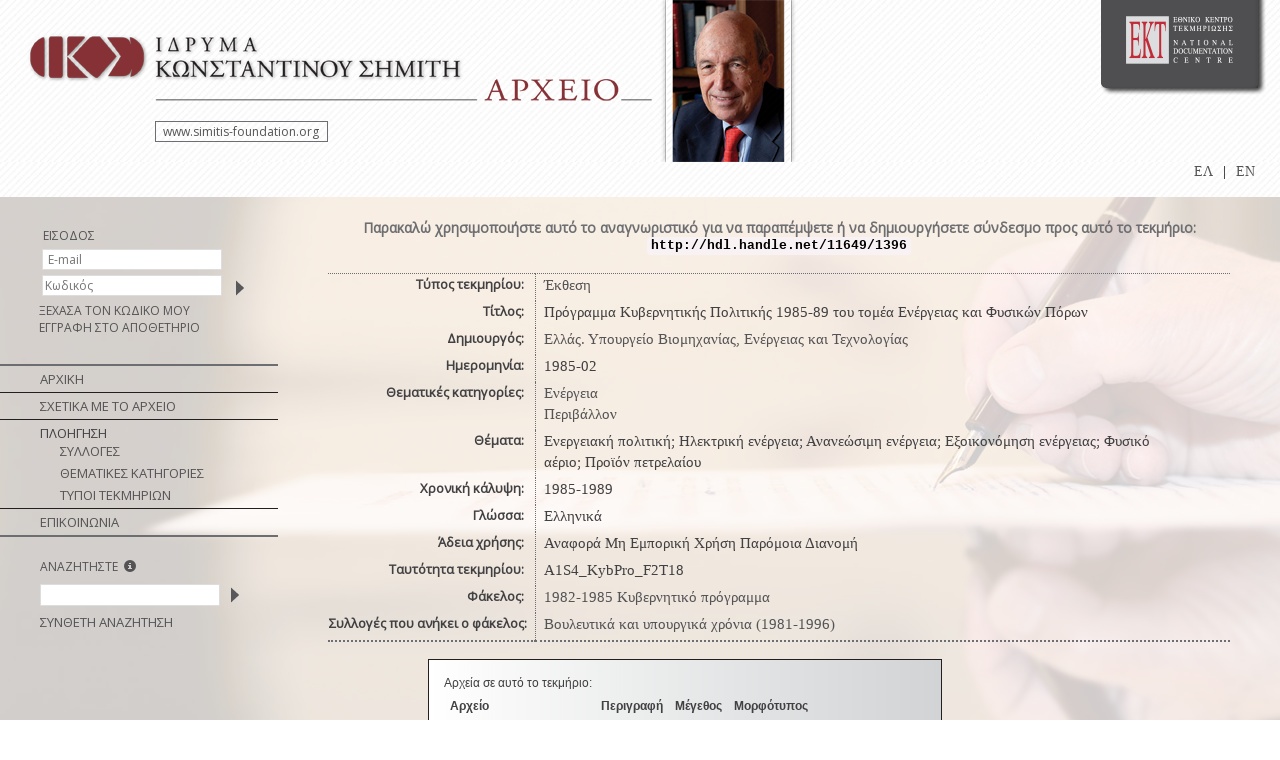

--- FILE ---
content_type: text/html;charset=UTF-8
request_url: http://repository.costas-simitis.gr/sf-repository/handle/11649/1396
body_size: 5439
content:























<!DOCTYPE html PUBLIC "-//W3C//DTD XHTML 1.0 Transitional//EN" "http://www.w3.org/TR/xhtml1/DTD/xhtml1-transitional.dtd">
<html>
    <head>
        <title>Simitis Foundation Repository: Πρόγραμμα Κυβερνητικής Πολιτικής 1985-89 του τομέα Ενέργειας και Φυσικών Πόρων</title>
        <meta http-equiv="Content-Type" content="text/html; charset=UTF-8" />
        <meta name="Generator" content="DSpace 3.3-SNAPSHOT" />
        <link rel="stylesheet" href="/sf-repository/styles.css" type="text/css" />
        <link rel="stylesheet" href="/sf-repository/print.css" media="print" type="text/css" />
        <link rel="shortcut icon" href="/sf-repository/favicon.ico" type="image/x-icon"/>
        <link rel="stylesheet" href="/sf-repository/css/discovery.css" type="text/css" />
		<script type="text/javascript" src="/sf-repository/boxover.js" charset="utf-8"></script>
		<script type="text/javascript" src="/sf-repository/utils.js" charset="utf-8"></script>
		<script type="text/javascript" src="/sf-repository/bsn.AutoSuggest_2.1.3.js" charset="utf-8"></script>
		<link rel="stylesheet" href="/sf-repository/autosuggest_inquisitor.css" type="text/css" media="screen" charset="utf-8">
	
	   <!-- <link rel="stylesheet" href="/sf-repository/static/css/jquery-ui-1.8.22.custom/redmond/jquery-ui-1.8.22.custom.css" type=
"text/css" />-->

        <link rel="search" type="application/opensearchdescription+xml" href="/sf-repository/open-search/description.xml" title="DSpace"/>


<link rel="schema.DCTERMS" href="http://purl.org/dc/terms/" />
<link rel="schema.DC" href="http://purl.org/dc/elements/1.1/" />
<meta name="DCTERMS.temporal" content="1985-1989" xml:lang="en" />
<meta name="DC.creator" content="Ελλάς. Υπουργείο Βιομηχανίας, Ενέργειας και Τεχνολογίας" xml:lang="en" />
<meta name="DC.date" content="1985-02" xml:lang="*" scheme="DCTERMS.W3CDTF" />
<meta name="DCTERMS.dateAccepted" content="2014-02-26T17:01:01Z" scheme="DCTERMS.W3CDTF" />
<meta name="DCTERMS.available" content="2014-02-26T17:01:01Z" scheme="DCTERMS.W3CDTF" />
<meta name="DCTERMS.issued" content="2014-02-26" scheme="DCTERMS.W3CDTF" />
<meta name="DC.identifier" content="http://hdl.handle.net/11649/1396" scheme="DCTERMS.URI" />
<meta name="DC.language" content="gre" xml:lang="en" />
<meta name="DC.subject" content="Ενέργεια" xml:lang="en" />
<meta name="DC.subject" content="Περιβάλλον" xml:lang="en" />
<meta name="DC.title" content="Πρόγραμμα Κυβερνητικής Πολιτικής 1985-89 του τομέα Ενέργειας και Φυσικών Πόρων" xml:lang="en" />
<meta name="DC.type" content="Κείμενο" xml:lang="en" />
<meta name="DC.relation" content="d" xml:lang="en" />
<meta name="DC.creator" content="Greece. Ministry of Industry, Energy and Technology" xml:lang="en" />

<meta name="citation_title" content="Πρόγραμμα Κυβερνητικής Πολιτικής 1985-89 του τομέα Ενέργειας και Φυσικών Πόρων" />
<meta name="citation_keywords" content="Ενέργεια; Περιβάλλον; Κείμενο" />
<meta name="citation_date" content="2014-02-26" />
<meta name="citation_authors" content="Ελλάς. Υπουργείο Βιομηχανίας, Ενέργειας και Τεχνολογίας" />
<meta name="citation_pdf_url" content="http://repository.costas-simitis.gr//sf-repository/bitstream/11649/1396/1/A1S4_KybPro_F2T18.pdf" />
<meta name="citation_abstract_html_url" content="http://repository.costas-simitis.gr//sf-repository/handle/11649/1396" />



 
	

	 
        
	<script type='text/javascript' src="/sf-repository/static/js/jquery/jquery-1.10.2.min.js"></script>
	 <link rel="stylesheet" href="/sf-repository/static/css/bootstrap.min.css" type="text/css" />

	<script type='text/javascript' src='/sf-repository/static/js/bootstrap/bootstrap.min.js'></script>
	

    
    
    <!-- Google tag (gtag.js) -->
    <script async src="https://www.googletagmanager.com/gtag/js?id=G-NK2PWT4BB4"></script>
    <script>
        window.dataLayer = window.dataLayer || [];
        function gtag(){dataLayer.push(arguments);}
        gtag('js', new Date());

        gtag('config', 'G-NK2PWT4BB4');
    </script>
    

    </head>

    
    
    <body>


        
        
       <table class="pageBanner" width="100%" border="0" cellpadding="0" cellspacing="0">

            
            <tr>
                <td>
						<div class="logos">
							<div id="logo_simitis">
								 <a href="/sf-repository/"><img src="/sf-repository/images/header/IKS_logoGRnew130614_el.png" 
style="border:0"/></a>
							<div id='box'>
							<a target="_blank" href="http://www.simitis-foundation.org">
							www.simitis-foundation.org</a>
							</div> 
							</div>
							<div id="logo_foto_simitis">
								<a href="/sf-repository/"><img src="/sf-repository
/images/header/HEADERSphotoKSfin.png" style="border:0"/></a>
							</div>
							
							<div id="logo_ekt">							
							 <a href="//www.ekt.gr" target="_black">
									<img src="//footer.ekt.gr/footer/resources/image/logo_EKT.png" style="border:0"/></a>
							<!--img src="/sf-repository/images/header/__0000_telos.png" style="border:0;float: left;"/-->
							
							<div>
							<ul style="float:right!important; padding-top:12px!important">
						
						

            
            <li class="active" style="float:left; position:relative; display:block; margin:5px"><a href="javascript:void(null)" onclick="changeLangTo('el')">
                ΕΛ</a>
            </li>
            

            <li class="nav-sep" style="float:left; position:relative; display:block; margin:5px">|</li>


            
            <li class="" style="float:left; position:relative; display:block; margin:5px"><a href="javascript:void(null)" onclick="changeLangTo('en')">
                EN</a>
            </li>
            
            </ul>
            </div>
							</div>
			
            			</div>
            
				</td>
			</tr>
         
        </table>

<!-- Added to reload without loosing the parameters -->
    <script type="text/javascript">
        function changeLangTo(locale) {
            var s = document.location.toString();
            
            if (s.indexOf("?") == -1) {
                document.location = document.location + '?locale=' + locale;
            } else {
            	var hasAnchor = false;
            	var location = s;
            	if (s.indexOf("#facetsanchor") != -1) {
            		hasAnchor = true;
            		location = s.replace("#facetsanchor", "");
            	}
            	if (location.indexOf("locale") == -1) {
                	location = location + '&locale=' + locale;
                } else if (s.indexOf("?locale") == -1) {
                	location = location.substring(0, location.indexOf("&locale"))
                            + location.substring(location.indexOf("&locale") + 10)
                            + '&locale=' + locale;
                } else {
                	location = location.substring(0, location.indexOf("?"))
                            + '?locale=' + locale
                            + location.substring(location.indexOf("?") + 10);
                }
            	
                if (hasAnchor){
                	location = location + "#facetsanchor";
                }
                
                document.location = location;
            }
        }
    </script>
    <!-- End of Script -->

 
        





        

        
        <table class="centralPane" width="100%" border="0" cellpadding="0" cellspacing="0">

            
            <tr valign="top">

            

            <td class="navigationBar">
                




























								
								<div  class="login-search" >
								<div class="anonymous-user" style="margin-left: 20px !important;">
								<table cellspacing=0 cellpadding=0 class="login_table">
								<tr>
								<td class="login_fullborder">
									<div class="login-header">ΕΙΣΟΔΟΣ</div>
									</td>
									</tr>
									<tr>
									<td>
									<form name="loginform" id="loginform" method="post" action="/sf-repository/password-login">
										<table border="0" cellpadding="0" align="left" style="margin-left:3px;" class="login_noborder">
											<tr class="login-tr">
												<td class="login-standard login-td" align="right"></td>
												<td class="login-td" colspan="2"><input type="text" name="login_email" id="tlogin_email" class="login-boxes" tabindex="1"
placeholder=' E-mail'/></td>
											</tr>
											<tr class="login-tr">
												<td class="login-standard login-td" align="right"></td>
												<td class="login-td"><input type="password" name="login_password" id="tlogin_password" class="login-boxes" tabindex="2" placeholder='
Κωδικός'/></td>
												<td class="login-td" align="center">
												  <input class="login-button" type="submit" name="login_submit" value="" tabindex="3" style="background-color:none;"/>
												</td>
											</tr>
											<tr class="login-tr">
												<td class="login-standard login-td" align="left" colspan="3" style="text-align: left;">
												  <a href="/sf-repository/forgot">ΞΕΧΑΣΑ ΤΟΝ ΚΩΔΙΚΟ ΜΟΥ</a>
												</td>
											</tr>
														<tr class="login-tr">
												<td class="login-standard login-td" align="left" colspan="3" style="text-align: left;">
									<a href="/sf-repository/register">ΕΓΓΡΑΦΗ ΣΤΟ ΑΠΟΘΕΤΗΡΙΟ</a></div>
									</td>
									</tr>
										</table>

									</form>
									</td>
									</tr>




									<script>
										$('input, textarea').placeholder();
									</script>
									</table>
									</div>
</div>
								


					</div>

&nbsp;&nbsp;

<table width="100%" border="0" cellspacing="0" cellpadding="0">
    <tr>
		<td  colspan=2 class="navigationBarItemLineBold"></td>
	</tr>
  <tr class="navigationBarItem">
    <td nowrap="nowrap" class="navigationBarItem">
      <a href="/sf-repository/">ΑΡΧΙΚΗ</a>
    </td>
  </tr>
<tr>
		<td  colspan=2 class="navigationBarItemLine"></td>
	</tr>

  <tr class="navigationBarItem">
    <td nowrap="nowrap" class="navigationBarItem">
     <a href="/sf-repository/about">ΣΧΕΤΙΚΑ ΜΕ ΤΟ ΑΡΧΕΙΟ</a>
    </td>
  </tr>
  <tr>
		<td  colspan=2 class="navigationBarItemLine"></td>
	</tr>

  <tr>
    <td nowrap="nowrap" colspan="2" class="navigationBarSublabel">ΠΛΟΗΓΗΣΗ</td>
  </tr>

  <tr class="navigationBarItem">
    <td nowrap="nowrap" class="navigationBarItemDynamic">
      <a href="/sf-repository/community-list">ΣΥΛΛΟΓΕΣ</a>
    </td>
  </tr>





		<tr class="navigationBarItem">
    		<td nowrap="nowrap" class="navigationBarItemDynamic">
      			<a href="/sf-repository/browse?type=subject">ΘΕΜΑΤΙΚΕΣ ΚΑΤΗΓΟΡΙΕΣ</a>
    		</td>
  		</tr>
	
		<tr class="navigationBarItem">
    		<td nowrap="nowrap" class="navigationBarItemDynamic">
      			<a href="/sf-repository/browse?type=type">ΤΥΠΟΙ ΤΕΚΜΗΡΙΩΝ</a>
    		</td>
  		</tr>
	



<tr>
		<td  colspan=2 class="navigationBarItemLine"></td>
	</tr>

	<tr>
		<td nowrap="nowrap" class="navigationBarItem">
		<a href="/sf-repository/feedback">ΕΠΙΚΟΙΝΩΝΙΑ</a>
		</td>
	</tr>

    <tr>
		<td  colspan=2 class="navigationBarItemLineBold"></td>
	</tr>



</table>


<div  class="login-search">
<div class="logged-user">
<form method="get" action="/sf-repository/simple-search">
<table cellspacing=0 cellpadding=0 class="login_table_search">
      <td>
        <table width="100%" border="0" cellspacing="0" >
          <tr>
            <td class="searchBoxLabel">
<div class="login-header" style="margin-left: 0!important;">ΑΝΑΖΗΤΗΣΤΕ
&nbsp;<a href="#" id="hint" class="glyphicons circle_plus" data-toggle="tooltip" data-placement="right" data-original-title='Για αναζήτηση συγκεκριμένης ημερομηνίας ή φράσης χρησιμοποιήστε εισαγωγικά (“”) πχ “2008-08-25”, “2008-08”, “γεωργική πολιτική”. Εισάγετε την ημ/νία με σειρά “Έτος-Μήνας-Ημέρα” ή “ Έτος-Μήνας ” προκειμένου να λάβετε ακριβή αποτελέσματα.'\><span class="glyphicon glyphicon-info-sign"></span></a>
</div></td>
          </tr>
          <tr>
            <td class="searchBoxLabelSmall" valign="middle" nowrap="nowrap">

			  <form method="get" action="/sf-repository/simple-search" >
              <input type="text" name="query" id="tequery" class = "login-boxes"size="19"/><input type="image" name="submit" style = "padding-top:2px; position: relative;top: 3px;left: 5px;" src="/sf-repository/images/arrowR.png" />
</td></tr>
<tr>
<td class="searchBoxLabel" >


           <a href="/sf-repository/advanced-search">ΣΥΝΘΕΤΗ ΑΝΑΖΗΤΗΣΗ</a>

			  
				</form>




            </td>
          </tr>
		  <tr>
		  <td class="login_fullborder_down">
		  </td>
		  </tr>
        </table>
      </td>
    </tr>
  </table>
  </div>
</div>

<script>
	jQuery(function()
{
jQuery('[data-toggle="tooltip"]').tooltip();

});

	</script>

            </td>

            

            
            
            
            <td class="pageContents" width="100%">

                
























    <table align="center" class="miscTable">
        <tr>
            <td class="evenRowEvenCol" align="center">
                
                <strong>Παρακαλώ χρησιμοποιήστε αυτό το αναγνωριστικό για να παραπέμψετε ή να δημιουργήσετε σύνδεσμο προς αυτό το τεκμήριο:
                <code>http://hdl.handle.net/11649/1396</code></strong>
            </td>

        </tr>
    </table>
    <br />

    
    <center><table class="itemDisplayTable_render">
<tr><td class="metadataFieldLabel">Τύπος τεκμηρίου:&nbsp;</td><td class="metadataFieldValue"><a class="type"href="/sf-repository/browse?type=type&amp;value=%CE%88%CE%BA%CE%B8%CE%B5%CF%83%CE%B7">Έκθεση</a></td><tr><td class="metadataFieldLabel">Τίτλος:&nbsp;</td><td class="metadataFieldValue">Πρόγραμμα&#x20;Κυβερνητικής&#x20;Πολιτικής&#x20;1985-89&#x20;του&#x20;τομέα&#x20;Ενέργειας&#x20;και&#x20;Φυσικών&#x20;Πόρων</td></tr>
<tr><td class="metadataFieldLabel">Δημιουργός:&nbsp;</td><td class="metadataFieldValue"><a class="author"href="/sf-repository/browse?type=author&amp;value=%CE%95%CE%BB%CE%BB%CE%AC%CF%82.+%CE%A5%CF%80%CE%BF%CF%85%CF%81%CE%B3%CE%B5%CE%AF%CE%BF+%CE%92%CE%B9%CE%BF%CE%BC%CE%B7%CF%87%CE%B1%CE%BD%CE%AF%CE%B1%CF%82%2C+%CE%95%CE%BD%CE%AD%CF%81%CE%B3%CE%B5%CE%B9%CE%B1%CF%82+%CE%BA%CE%B1%CE%B9+%CE%A4%CE%B5%CF%87%CE%BD%CE%BF%CE%BB%CE%BF%CE%B3%CE%AF%CE%B1%CF%82">Ελλάς.&#x20;Υπουργείο&#x20;Βιομηχανίας,&#x20;Ενέργειας&#x20;και&#x20;Τεχνολογίας</a></td></tr>
<tr><td class="metadataFieldLabel">Ημερομηνία:&nbsp;</td><td class="metadataFieldValue">1985-02</td></tr>
<tr><td class="metadataFieldLabel">Θεματικές κατηγορίες:&nbsp;</td><td class="metadataFieldValue"><a class="subject"href="/sf-repository/browse?type=subject&amp;value=%CE%95%CE%BD%CE%AD%CF%81%CE%B3%CE%B5%CE%B9%CE%B1">Ενέργεια</a> <br/><a class="subject"href="/sf-repository/browse?type=subject&amp;value=%CE%A0%CE%B5%CF%81%CE%B9%CE%B2%CE%AC%CE%BB%CE%BB%CE%BF%CE%BD">Περιβάλλον</a></td><tr><td class="metadataFieldLabel">Θέματα:&nbsp;</td><td class="metadataFieldValue">Ενεργειακή&#x20;πολιτική;&nbsp;Ηλεκτρική&#x20;ενέργεια;&nbsp;Ανανεώσιμη&#x20;ενέργεια;&nbsp;Εξοικονόμηση&#x20;ενέργειας;&nbsp;Φυσικό&#x20;αέριο;&nbsp;Προϊόν&#x20;πετρελαίου</td></tr>
<tr><td class="metadataFieldLabel">Χρονική κάλυψη:&nbsp;</td><td class="metadataFieldValue">1985-1989</td></tr>
<tr><td class="metadataFieldLabel">Γλώσσα:&nbsp;</td><td class="metadataFieldValue">Ελληνικά</td><tr><td class="metadataFieldLabel">Άδεια χρήσης:&nbsp;</td><td class="metadataFieldValue">Αναφορά Μη Εμπορική Χρήση Παρόμοια Διανομή</td><tr><td class="metadataFieldLabel">Ταυτότητα τεκμηρίου:&nbsp;</td><td class="metadataFieldValue">A1S4_KybPro_F2T18</td></tr>
<tr><td class="metadataFieldLabel">Φάκελος:&nbsp;</td><td class="metadataFieldValue"><a class="folder"href="/sf-repository/browse?type=folder&amp;value=1982-1985+%CE%9A%CF%85%CE%B2%CE%B5%CF%81%CE%BD%CE%B7%CF%84%CE%B9%CE%BA%CF%8C+%CF%80%CF%81%CF%8C%CE%B3%CF%81%CE%B1%CE%BC%CE%BC%CE%B1">1982-1985&#x20;Κυβερνητικό&#x20;πρόγραμμα</a></td></tr>
<tr><td class="metadataFieldLabel">Συλλογές που ανήκει ο φάκελος:</td><td class="metadataFieldValue"><a href="/sf-repository/handle/11649/5">Βουλευτικά και υπουργικά χρόνια (1981-1996)</a><br/></td></tr>
</table></center><br/>
<table align="center" class="ekt_item_file"><tr><td class="evenRowEvenCol_initemfiles">Αρχεία σε αυτό το τεκμήριο:
<table cellpadding="6"><tr><th id="t1" class="standard">Αρχείο</th>
<th id="t2" class="standard">Περιγραφή</th>
<th id="t3" class="standard">Μέγεθος</th><th id="t4" class="standard">Μορφότυπος</th></tr>
<tr><td headers="t1" class="standard"><a target="_blank" href="/sf-repository/bitstream/11649/1396/1/A1S4_KybPro_F2T18.pdf">A1S4_KybPro_F2T18.pdf</a></td><td headers="t2" class="standard"></td><td headers="t3" class="standard">1.35 MB</td><td headers="t4" class="standard">Adobe PDF</td><td class="standard" align="center"><a target="_blank" href="/sf-repository/pdf.js/web/viewer.html?file=/sf-repository/retrieve/29621/A1S4_KybPro_F2T18.pdf"><img style="width:100px" src="/sf-repository/retrieve/49060/A1S4_KybPro_F2T18.pdf.jpg" alt="Thumbnail" /></a><br /><a target="_blank" href="/sf-repository/pdf.js/web/viewer.html?file=/sf-repository/retrieve/29621/A1S4_KybPro_F2T18.pdf">Δείτε/ Ανοίξτε</a></td></tr></table>
</td></tr></table>



    <div align="center">

    </div>



    

    

   

















                    
                    <p>&nbsp;</p>
                </td>

            

            </tr>

            
             <tr class="pageFooterBar" id="" style=" background: none repeat-x>
                <td colspan="2" class="pageFootnote">
					
					<table id="ekt_main_footers" style="width:100%;padding:0px;margin:0px!important;">
					<tr style="width:100%;padding: 0px;margin: 0px!important;">
						<td class="footer-epsetd" style="width:100%;padding: 0px;margin: 0px!important;">
							<div style="width:100%; padding:0px; margin:0px!important;">
					    <iframe id="myiframe" style="width:100%; border:none" scrolling="no" src="https://footer.ekt.gr/footer/request?locale=el&path=http://repository.costas-simitis.gr//sf-repository&id=14" onload="resizeIframe(this)" ></iframe>
					</div>
						</td>	
			          </tr>
				</table
					
					
					
                </td>
            </tr>
        </table>

    </body>
</html>
